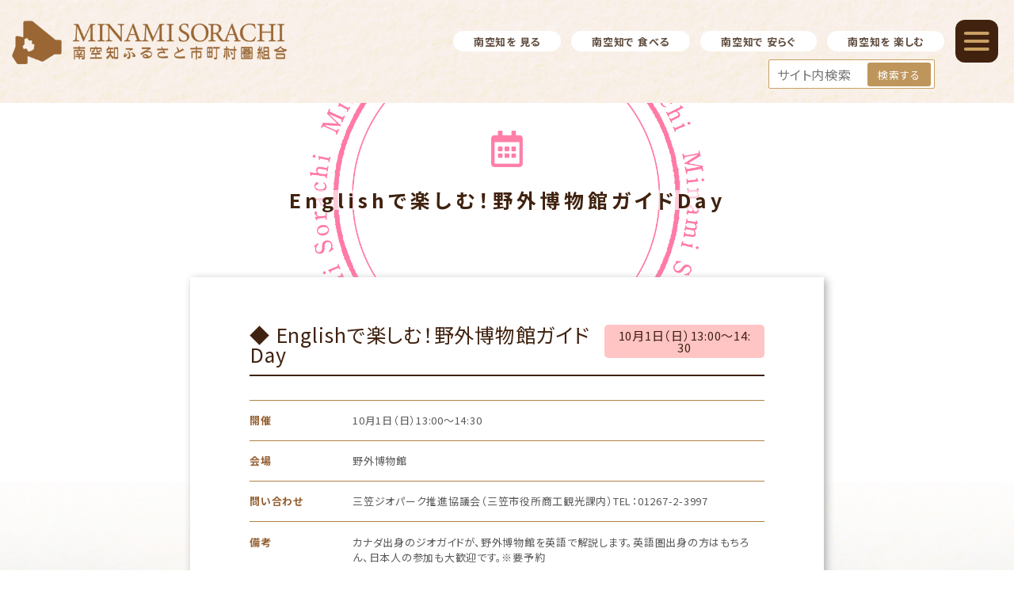

--- FILE ---
content_type: text/html; charset=UTF-8
request_url: https://www.ms11.or.jp/event2023/english%E3%81%A7%E6%A5%BD%E3%81%97%E3%82%80%EF%BC%81%E9%87%8E%E5%A4%96%E5%8D%9A%E7%89%A9%E9%A4%A8%E3%82%AC%E3%82%A4%E3%83%89day/
body_size: 9381
content:
<!DOCTYPE HTML>
<html lang="ja">
<head>
<meta charset="UTF-8">


<link rel=”SHORTCUT ICON” href=”https://www.ms11.or.jp/wp-content/themes/minami_sorachi/favicon.ico” />

<meta name="viewport" content="width=device-width, initial-scale=1">
<link rel="profile" href="https://gmpg.org/xfn/11">
<meta name="description" content="Englishで楽しむ！野外博物館ガイドDay - 北海道の中間に位置する南空知はグルメや観光などの魅力が満載。自然豊かなキャンプ場や、インスタ映え間違いなしのカフェなどカップルやファミリーにもお勧めのスポットをたくさんご紹介いたします。日々の疲れを癒しに自然溢れる南空知エリアにお越しください。" />
<title>南空知ふるさと市町村圏組合｜北海道の観光サイト | Englishで楽しむ！野外博物館ガイドDay</title>

  <script src="https://ajax.googleapis.com/ajax/libs/jquery/3.2.1/jquery.min.js"></script>
	
	
	
	<!-- Global site tag (gtag.js) - Google Analytics -->
<script async src="https://www.googletagmanager.com/gtag/js?id=G-3L0G8C2EN8"></script>
<script>
  window.dataLayer = window.dataLayer || [];
  function gtag(){dataLayer.push(arguments);}
  gtag('js', new Date());

  gtag('config', 'G-3L0G8C2EN8');
</script>
	
	
<meta name='robots' content='max-image-preview:large' />
<link rel="alternate" title="oEmbed (JSON)" type="application/json+oembed" href="https://www.ms11.or.jp/wp-json/oembed/1.0/embed?url=https%3A%2F%2Fwww.ms11.or.jp%2Fevent2023%2Fenglish%25e3%2581%25a7%25e6%25a5%25bd%25e3%2581%2597%25e3%2582%2580%25ef%25bc%2581%25e9%2587%258e%25e5%25a4%2596%25e5%258d%259a%25e7%2589%25a9%25e9%25a4%25a8%25e3%2582%25ac%25e3%2582%25a4%25e3%2583%2589day%2F" />
<link rel="alternate" title="oEmbed (XML)" type="text/xml+oembed" href="https://www.ms11.or.jp/wp-json/oembed/1.0/embed?url=https%3A%2F%2Fwww.ms11.or.jp%2Fevent2023%2Fenglish%25e3%2581%25a7%25e6%25a5%25bd%25e3%2581%2597%25e3%2582%2580%25ef%25bc%2581%25e9%2587%258e%25e5%25a4%2596%25e5%258d%259a%25e7%2589%25a9%25e9%25a4%25a8%25e3%2582%25ac%25e3%2582%25a4%25e3%2583%2589day%2F&#038;format=xml" />
<style id='wp-img-auto-sizes-contain-inline-css' type='text/css'>
img:is([sizes=auto i],[sizes^="auto," i]){contain-intrinsic-size:3000px 1500px}
/*# sourceURL=wp-img-auto-sizes-contain-inline-css */
</style>
<style id='wp-emoji-styles-inline-css' type='text/css'>

	img.wp-smiley, img.emoji {
		display: inline !important;
		border: none !important;
		box-shadow: none !important;
		height: 1em !important;
		width: 1em !important;
		margin: 0 0.07em !important;
		vertical-align: -0.1em !important;
		background: none !important;
		padding: 0 !important;
	}
/*# sourceURL=wp-emoji-styles-inline-css */
</style>
<style id='wp-block-library-inline-css' type='text/css'>
:root{--wp-block-synced-color:#7a00df;--wp-block-synced-color--rgb:122,0,223;--wp-bound-block-color:var(--wp-block-synced-color);--wp-editor-canvas-background:#ddd;--wp-admin-theme-color:#007cba;--wp-admin-theme-color--rgb:0,124,186;--wp-admin-theme-color-darker-10:#006ba1;--wp-admin-theme-color-darker-10--rgb:0,107,160.5;--wp-admin-theme-color-darker-20:#005a87;--wp-admin-theme-color-darker-20--rgb:0,90,135;--wp-admin-border-width-focus:2px}@media (min-resolution:192dpi){:root{--wp-admin-border-width-focus:1.5px}}.wp-element-button{cursor:pointer}:root .has-very-light-gray-background-color{background-color:#eee}:root .has-very-dark-gray-background-color{background-color:#313131}:root .has-very-light-gray-color{color:#eee}:root .has-very-dark-gray-color{color:#313131}:root .has-vivid-green-cyan-to-vivid-cyan-blue-gradient-background{background:linear-gradient(135deg,#00d084,#0693e3)}:root .has-purple-crush-gradient-background{background:linear-gradient(135deg,#34e2e4,#4721fb 50%,#ab1dfe)}:root .has-hazy-dawn-gradient-background{background:linear-gradient(135deg,#faaca8,#dad0ec)}:root .has-subdued-olive-gradient-background{background:linear-gradient(135deg,#fafae1,#67a671)}:root .has-atomic-cream-gradient-background{background:linear-gradient(135deg,#fdd79a,#004a59)}:root .has-nightshade-gradient-background{background:linear-gradient(135deg,#330968,#31cdcf)}:root .has-midnight-gradient-background{background:linear-gradient(135deg,#020381,#2874fc)}:root{--wp--preset--font-size--normal:16px;--wp--preset--font-size--huge:42px}.has-regular-font-size{font-size:1em}.has-larger-font-size{font-size:2.625em}.has-normal-font-size{font-size:var(--wp--preset--font-size--normal)}.has-huge-font-size{font-size:var(--wp--preset--font-size--huge)}.has-text-align-center{text-align:center}.has-text-align-left{text-align:left}.has-text-align-right{text-align:right}.has-fit-text{white-space:nowrap!important}#end-resizable-editor-section{display:none}.aligncenter{clear:both}.items-justified-left{justify-content:flex-start}.items-justified-center{justify-content:center}.items-justified-right{justify-content:flex-end}.items-justified-space-between{justify-content:space-between}.screen-reader-text{border:0;clip-path:inset(50%);height:1px;margin:-1px;overflow:hidden;padding:0;position:absolute;width:1px;word-wrap:normal!important}.screen-reader-text:focus{background-color:#ddd;clip-path:none;color:#444;display:block;font-size:1em;height:auto;left:5px;line-height:normal;padding:15px 23px 14px;text-decoration:none;top:5px;width:auto;z-index:100000}html :where(.has-border-color){border-style:solid}html :where([style*=border-top-color]){border-top-style:solid}html :where([style*=border-right-color]){border-right-style:solid}html :where([style*=border-bottom-color]){border-bottom-style:solid}html :where([style*=border-left-color]){border-left-style:solid}html :where([style*=border-width]){border-style:solid}html :where([style*=border-top-width]){border-top-style:solid}html :where([style*=border-right-width]){border-right-style:solid}html :where([style*=border-bottom-width]){border-bottom-style:solid}html :where([style*=border-left-width]){border-left-style:solid}html :where(img[class*=wp-image-]){height:auto;max-width:100%}:where(figure){margin:0 0 1em}html :where(.is-position-sticky){--wp-admin--admin-bar--position-offset:var(--wp-admin--admin-bar--height,0px)}@media screen and (max-width:600px){html :where(.is-position-sticky){--wp-admin--admin-bar--position-offset:0px}}

/*# sourceURL=wp-block-library-inline-css */
</style><style id='global-styles-inline-css' type='text/css'>
:root{--wp--preset--aspect-ratio--square: 1;--wp--preset--aspect-ratio--4-3: 4/3;--wp--preset--aspect-ratio--3-4: 3/4;--wp--preset--aspect-ratio--3-2: 3/2;--wp--preset--aspect-ratio--2-3: 2/3;--wp--preset--aspect-ratio--16-9: 16/9;--wp--preset--aspect-ratio--9-16: 9/16;--wp--preset--color--black: #000000;--wp--preset--color--cyan-bluish-gray: #abb8c3;--wp--preset--color--white: #ffffff;--wp--preset--color--pale-pink: #f78da7;--wp--preset--color--vivid-red: #cf2e2e;--wp--preset--color--luminous-vivid-orange: #ff6900;--wp--preset--color--luminous-vivid-amber: #fcb900;--wp--preset--color--light-green-cyan: #7bdcb5;--wp--preset--color--vivid-green-cyan: #00d084;--wp--preset--color--pale-cyan-blue: #8ed1fc;--wp--preset--color--vivid-cyan-blue: #0693e3;--wp--preset--color--vivid-purple: #9b51e0;--wp--preset--gradient--vivid-cyan-blue-to-vivid-purple: linear-gradient(135deg,rgb(6,147,227) 0%,rgb(155,81,224) 100%);--wp--preset--gradient--light-green-cyan-to-vivid-green-cyan: linear-gradient(135deg,rgb(122,220,180) 0%,rgb(0,208,130) 100%);--wp--preset--gradient--luminous-vivid-amber-to-luminous-vivid-orange: linear-gradient(135deg,rgb(252,185,0) 0%,rgb(255,105,0) 100%);--wp--preset--gradient--luminous-vivid-orange-to-vivid-red: linear-gradient(135deg,rgb(255,105,0) 0%,rgb(207,46,46) 100%);--wp--preset--gradient--very-light-gray-to-cyan-bluish-gray: linear-gradient(135deg,rgb(238,238,238) 0%,rgb(169,184,195) 100%);--wp--preset--gradient--cool-to-warm-spectrum: linear-gradient(135deg,rgb(74,234,220) 0%,rgb(151,120,209) 20%,rgb(207,42,186) 40%,rgb(238,44,130) 60%,rgb(251,105,98) 80%,rgb(254,248,76) 100%);--wp--preset--gradient--blush-light-purple: linear-gradient(135deg,rgb(255,206,236) 0%,rgb(152,150,240) 100%);--wp--preset--gradient--blush-bordeaux: linear-gradient(135deg,rgb(254,205,165) 0%,rgb(254,45,45) 50%,rgb(107,0,62) 100%);--wp--preset--gradient--luminous-dusk: linear-gradient(135deg,rgb(255,203,112) 0%,rgb(199,81,192) 50%,rgb(65,88,208) 100%);--wp--preset--gradient--pale-ocean: linear-gradient(135deg,rgb(255,245,203) 0%,rgb(182,227,212) 50%,rgb(51,167,181) 100%);--wp--preset--gradient--electric-grass: linear-gradient(135deg,rgb(202,248,128) 0%,rgb(113,206,126) 100%);--wp--preset--gradient--midnight: linear-gradient(135deg,rgb(2,3,129) 0%,rgb(40,116,252) 100%);--wp--preset--font-size--small: 13px;--wp--preset--font-size--medium: 20px;--wp--preset--font-size--large: 36px;--wp--preset--font-size--x-large: 42px;--wp--preset--spacing--20: 0.44rem;--wp--preset--spacing--30: 0.67rem;--wp--preset--spacing--40: 1rem;--wp--preset--spacing--50: 1.5rem;--wp--preset--spacing--60: 2.25rem;--wp--preset--spacing--70: 3.38rem;--wp--preset--spacing--80: 5.06rem;--wp--preset--shadow--natural: 6px 6px 9px rgba(0, 0, 0, 0.2);--wp--preset--shadow--deep: 12px 12px 50px rgba(0, 0, 0, 0.4);--wp--preset--shadow--sharp: 6px 6px 0px rgba(0, 0, 0, 0.2);--wp--preset--shadow--outlined: 6px 6px 0px -3px rgb(255, 255, 255), 6px 6px rgb(0, 0, 0);--wp--preset--shadow--crisp: 6px 6px 0px rgb(0, 0, 0);}:where(.is-layout-flex){gap: 0.5em;}:where(.is-layout-grid){gap: 0.5em;}body .is-layout-flex{display: flex;}.is-layout-flex{flex-wrap: wrap;align-items: center;}.is-layout-flex > :is(*, div){margin: 0;}body .is-layout-grid{display: grid;}.is-layout-grid > :is(*, div){margin: 0;}:where(.wp-block-columns.is-layout-flex){gap: 2em;}:where(.wp-block-columns.is-layout-grid){gap: 2em;}:where(.wp-block-post-template.is-layout-flex){gap: 1.25em;}:where(.wp-block-post-template.is-layout-grid){gap: 1.25em;}.has-black-color{color: var(--wp--preset--color--black) !important;}.has-cyan-bluish-gray-color{color: var(--wp--preset--color--cyan-bluish-gray) !important;}.has-white-color{color: var(--wp--preset--color--white) !important;}.has-pale-pink-color{color: var(--wp--preset--color--pale-pink) !important;}.has-vivid-red-color{color: var(--wp--preset--color--vivid-red) !important;}.has-luminous-vivid-orange-color{color: var(--wp--preset--color--luminous-vivid-orange) !important;}.has-luminous-vivid-amber-color{color: var(--wp--preset--color--luminous-vivid-amber) !important;}.has-light-green-cyan-color{color: var(--wp--preset--color--light-green-cyan) !important;}.has-vivid-green-cyan-color{color: var(--wp--preset--color--vivid-green-cyan) !important;}.has-pale-cyan-blue-color{color: var(--wp--preset--color--pale-cyan-blue) !important;}.has-vivid-cyan-blue-color{color: var(--wp--preset--color--vivid-cyan-blue) !important;}.has-vivid-purple-color{color: var(--wp--preset--color--vivid-purple) !important;}.has-black-background-color{background-color: var(--wp--preset--color--black) !important;}.has-cyan-bluish-gray-background-color{background-color: var(--wp--preset--color--cyan-bluish-gray) !important;}.has-white-background-color{background-color: var(--wp--preset--color--white) !important;}.has-pale-pink-background-color{background-color: var(--wp--preset--color--pale-pink) !important;}.has-vivid-red-background-color{background-color: var(--wp--preset--color--vivid-red) !important;}.has-luminous-vivid-orange-background-color{background-color: var(--wp--preset--color--luminous-vivid-orange) !important;}.has-luminous-vivid-amber-background-color{background-color: var(--wp--preset--color--luminous-vivid-amber) !important;}.has-light-green-cyan-background-color{background-color: var(--wp--preset--color--light-green-cyan) !important;}.has-vivid-green-cyan-background-color{background-color: var(--wp--preset--color--vivid-green-cyan) !important;}.has-pale-cyan-blue-background-color{background-color: var(--wp--preset--color--pale-cyan-blue) !important;}.has-vivid-cyan-blue-background-color{background-color: var(--wp--preset--color--vivid-cyan-blue) !important;}.has-vivid-purple-background-color{background-color: var(--wp--preset--color--vivid-purple) !important;}.has-black-border-color{border-color: var(--wp--preset--color--black) !important;}.has-cyan-bluish-gray-border-color{border-color: var(--wp--preset--color--cyan-bluish-gray) !important;}.has-white-border-color{border-color: var(--wp--preset--color--white) !important;}.has-pale-pink-border-color{border-color: var(--wp--preset--color--pale-pink) !important;}.has-vivid-red-border-color{border-color: var(--wp--preset--color--vivid-red) !important;}.has-luminous-vivid-orange-border-color{border-color: var(--wp--preset--color--luminous-vivid-orange) !important;}.has-luminous-vivid-amber-border-color{border-color: var(--wp--preset--color--luminous-vivid-amber) !important;}.has-light-green-cyan-border-color{border-color: var(--wp--preset--color--light-green-cyan) !important;}.has-vivid-green-cyan-border-color{border-color: var(--wp--preset--color--vivid-green-cyan) !important;}.has-pale-cyan-blue-border-color{border-color: var(--wp--preset--color--pale-cyan-blue) !important;}.has-vivid-cyan-blue-border-color{border-color: var(--wp--preset--color--vivid-cyan-blue) !important;}.has-vivid-purple-border-color{border-color: var(--wp--preset--color--vivid-purple) !important;}.has-vivid-cyan-blue-to-vivid-purple-gradient-background{background: var(--wp--preset--gradient--vivid-cyan-blue-to-vivid-purple) !important;}.has-light-green-cyan-to-vivid-green-cyan-gradient-background{background: var(--wp--preset--gradient--light-green-cyan-to-vivid-green-cyan) !important;}.has-luminous-vivid-amber-to-luminous-vivid-orange-gradient-background{background: var(--wp--preset--gradient--luminous-vivid-amber-to-luminous-vivid-orange) !important;}.has-luminous-vivid-orange-to-vivid-red-gradient-background{background: var(--wp--preset--gradient--luminous-vivid-orange-to-vivid-red) !important;}.has-very-light-gray-to-cyan-bluish-gray-gradient-background{background: var(--wp--preset--gradient--very-light-gray-to-cyan-bluish-gray) !important;}.has-cool-to-warm-spectrum-gradient-background{background: var(--wp--preset--gradient--cool-to-warm-spectrum) !important;}.has-blush-light-purple-gradient-background{background: var(--wp--preset--gradient--blush-light-purple) !important;}.has-blush-bordeaux-gradient-background{background: var(--wp--preset--gradient--blush-bordeaux) !important;}.has-luminous-dusk-gradient-background{background: var(--wp--preset--gradient--luminous-dusk) !important;}.has-pale-ocean-gradient-background{background: var(--wp--preset--gradient--pale-ocean) !important;}.has-electric-grass-gradient-background{background: var(--wp--preset--gradient--electric-grass) !important;}.has-midnight-gradient-background{background: var(--wp--preset--gradient--midnight) !important;}.has-small-font-size{font-size: var(--wp--preset--font-size--small) !important;}.has-medium-font-size{font-size: var(--wp--preset--font-size--medium) !important;}.has-large-font-size{font-size: var(--wp--preset--font-size--large) !important;}.has-x-large-font-size{font-size: var(--wp--preset--font-size--x-large) !important;}
/*# sourceURL=global-styles-inline-css */
</style>

<style id='classic-theme-styles-inline-css' type='text/css'>
/*! This file is auto-generated */
.wp-block-button__link{color:#fff;background-color:#32373c;border-radius:9999px;box-shadow:none;text-decoration:none;padding:calc(.667em + 2px) calc(1.333em + 2px);font-size:1.125em}.wp-block-file__button{background:#32373c;color:#fff;text-decoration:none}
/*# sourceURL=/wp-includes/css/classic-themes.min.css */
</style>
<link rel='stylesheet' id='contact-form-7-css' href='https://www.ms11.or.jp/wp-content/plugins/contact-form-7/includes/css/styles.css?ver=6.1.4' type='text/css' media='all' />
<link rel='stylesheet' id='minamisorachi_main_style-css' href='https://www.ms11.or.jp/wp-content/themes/minami_sorachi/style.css?ver=2024032531020' type='text/css' media='all' />
<link rel="https://api.w.org/" href="https://www.ms11.or.jp/wp-json/" /><link rel="alternate" title="JSON" type="application/json" href="https://www.ms11.or.jp/wp-json/wp/v2/event2023/2913" /><link rel="EditURI" type="application/rsd+xml" title="RSD" href="https://www.ms11.or.jp/xmlrpc.php?rsd" />
<meta name="generator" content="WordPress 6.9" />
<link rel="canonical" href="https://www.ms11.or.jp/event2023/english%e3%81%a7%e6%a5%bd%e3%81%97%e3%82%80%ef%bc%81%e9%87%8e%e5%a4%96%e5%8d%9a%e7%89%a9%e9%a4%a8%e3%82%ac%e3%82%a4%e3%83%89day/" />
<link rel='shortlink' href='https://www.ms11.or.jp/?p=2913' />
<!-- Favicon Rotator -->
<!-- End Favicon Rotator -->
<link rel="icon" href="https://www.ms11.or.jp/wp-content/uploads/2021/04/animated_favicon1.gif" sizes="32x32" />
<link rel="icon" href="https://www.ms11.or.jp/wp-content/uploads/2021/04/animated_favicon1.gif" sizes="192x192" />
<link rel="apple-touch-icon" href="https://www.ms11.or.jp/wp-content/uploads/2021/04/animated_favicon1.gif" />
<meta name="msapplication-TileImage" content="https://www.ms11.or.jp/wp-content/uploads/2021/04/animated_favicon1.gif" />
</head>
<body class="wp-singular event2023-template-default single single-event2023 postid-2913 wp-theme-minami_sorachi metaslider-plugin">
    <!-- /#header -->

<header>
  <div class="">
<div class="row">

<h1><a href="https://www.ms11.or.jp" class="blog_title">

  <img src="https://www.ms11.or.jp/wp-content/themes/minami_sorachi/assets/images/common/logo.png" alt="南空知ふるさと市町村圏組合｜北海道の観光サイト">
</a></h1>


<ul class="pcnav" data-sc-pc>
  <li><a href="https://www.ms11.or.jp/spot/sightseeing">南空知を 見る</a></li>
  <li><a href="https://www.ms11.or.jp/spot/eat">南空知で 食べる</a></li>
  <li><a href="https://www.ms11.or.jp/spot/rest/">南空知で 安らぐ</a></li>
  <li><a href="https://www.ms11.or.jp/spot/fun">南空知を 楽しむ</a></li>
  <!-- <li><a href="https://www.ms11.or.jp/spot/other">その他</a></li> -->
</ul>

  <nav class="">
    <div class="open_nav" data-sc-pc>



<ul>
  <li class="ttl">市町村別ガイド</li>
  <ul>
    <li><a href="https://www.ms11.or.jp/yubari">夕張市</a></li>
    <li><a href="https://www.ms11.or.jp/iwamizawa">岩見沢市</a></li>
    <li><a href="https://www.ms11.or.jp/bibai">美唄市</a></li>
    <li><a href="https://www.ms11.or.jp/mikasa">三笠市</a></li>
    <li><a href="https://www.ms11.or.jp/nanporo">南幌町</a></li>
    <li><a href="https://www.ms11.or.jp/yuni">由仁町</a></li>
    <li><a href="https://www.ms11.or.jp/naganuma">長沼町</a></li>
    <li><a href="https://www.ms11.or.jp/kuriyama">栗山町</a></li>
    <li><a href="https://www.ms11.or.jp/tukigata">月形町</a></li>
  </ul>
</ul>

<ul>
  <li class="ttl">南空知 観光情報</li>
  <ul>
    <li><a href="https://www.ms11.or.jp/spot/sightseeing">南空知を 見る</a></li>
    <li><a href="https://www.ms11.or.jp/spot/eat">南空知で 食べる</a></li>
    <li><a href="https://www.ms11.or.jp/spot/rest/">南空知で 安らぐ</a></li>
    <li><a href="https://www.ms11.or.jp/spot/fun">南空知を 楽しむ</a></li>
    <!-- <li><a href="https://www.ms11.or.jp/spot/other">その他</a></li> -->
  </ul>
</ul>

<ul>
  <li class="ttl">イベント情報</li>
  <ul>
	  <li><a href="https://www.ms11.or.jp/event">2026年</a></li>
    <li><a href="https://www.ms11.or.jp/event">2025年</a></li>
<!--     <li><a href="https://www.ms11.or.jp/event">2019年</a></li> -->
  </ul>
</ul>

<ul>
  <li class="ttl">WEBサイトについて</li>
  <ul>
    <li><a href="https://www.ms11.or.jp/kumiai">南空知ふるさと市町村組合<br>とは？</a></li>
    <li><a href="https://www.ms11.or.jp/terms">ご利用にあたって</a></li>
    <li><a href="https://www.ms11.or.jp/movie">動画</a></li>
    <li><a href="https://ja-jp.facebook.com/%E5%8D%97%E7%A9%BA%E7%9F%A5%E3%81%B5%E3%82%8B%E3%81%95%E3%81%A8%E5%B8%82%E7%94%BA%E6%9D%91%E5%9C%8F%E7%B5%84%E5%90%88-604011416290617/">facebook</a></li>
    <li><a href="https://www.ms11.or.jp/contact">お問い合わせ</a></li>
  </ul>
</ul>

<ul>
  <li class="ttl">その他</li>
  <ul>
    <li><a href="https://www.ms11.or.jp/privacy">プライバシーポリシー</a></li>
    <li><a href="https://www.ms11.or.jp/sitemap">サイトマップ</a></li>
    <li><a href="https://www.ms11.or.jp/link">リンク</a></li>
  <!-- <li>get_search_formのところ</li> -->
</ul>
</div><!-- open_nav -->


<div class="open_nav_sp" data-sc-sp>

<input id="acd-check1" class="acd-check" type="checkbox">
<label class="acd-label" for="acd-check1">市町村別ガイド</label>
<div class="acd-content">
  <ul>
    <li><a href="https://www.ms11.or.jp/yubari">夕張市</a></li>
    <li><a href="https://www.ms11.or.jp/iwamizawa">岩見沢市</a></li>
    <li><a href="https://www.ms11.or.jp/bibai">美唄市</a></li>
    <li><a href="https://www.ms11.or.jp/mikasa">三笠市</a></li>
    <li><a href="https://www.ms11.or.jp/nanporo">南幌町</a></li>
    <li><a href="https://www.ms11.or.jp/yuni">由仁町</a></li>
    <li><a href="https://www.ms11.or.jp/naganuma">長沼町</a></li>
    <li><a href="https://www.ms11.or.jp/kuriyama">栗山町</a></li>
    <li><a href="https://www.ms11.or.jp/tukigata">月形町</a></li>
  </ul>
</div>

<input id="acd-check2" class="acd-check" type="checkbox">
<label class="acd-label" for="acd-check2">南空知 観光情報</label>
<div class="acd-content">
  <ul>
    <li><a href="https://www.ms11.or.jp/spot/sightseeing">南空知を 見る</a></li>
    <li><a href="https://www.ms11.or.jp/spot/eat">南空知で 食べる</a></li>
    <li><a href="https://www.ms11.or.jp/spot/rest/">南空知で 安らぐ</a></li>
    <li><a href="https://www.ms11.or.jp/spot/fun">南空知を 楽しむ</a></li>
    <li><a href="https://www.ms11.or.jp/spot/other">その他</a></li>
  </ul>
</div>

<input id="acd-check5" class="acd-check" type="checkbox">
<label class="acd-label" for="acd-check5">イベント情報</label>
<div class="acd-content">
  <ul>
	  <li><a href="https://www.ms11.or.jp/event">2026年</a></li>
    <li><a href="https://www.ms11.or.jp/event">2025年</a></li>
<!--     <li><a href="https://www.ms11.or.jp/event">2019年</a></li> -->
  </ul>
</div>

<input id="acd-check3" class="acd-check" type="checkbox">
<label class="acd-label" for="acd-check3">WEBサイトについて</label>
<div class="acd-content">
  <ul>
    <li><a href="https://www.ms11.or.jp/kumiai">南空知ふるさと<br>市町村組合とは？</a></li>
    <li><a href="https://www.ms11.or.jp/terms">ご利用にあたって</a></li>
    <li><a href="https://www.ms11.or.jp/movie">動画</a></li>
    <li><a href="https://www.ms11.or.jp/event">イベント情報</a></li>
    <li><a href="https://ja-jp.facebook.com/%E5%8D%97%E7%A9%BA%E7%9F%A5%E3%81%B5%E3%82%8B%E3%81%95%E3%81%A8%E5%B8%82%E7%94%BA%E6%9D%91%E5%9C%8F%E7%B5%84%E5%90%88-604011416290617/">facebook</a></li>
    <li><a href="https://www.ms11.or.jp/contact">お問い合わせ</a></li>
  </ul>
</div>

<input id="acd-check4" class="acd-check" type="checkbox">
<label class="acd-label" for="acd-check4">その他</label>
<div class="acd-content">
  <ul>
    <li><a href="https://www.ms11.or.jp/privacy">プライバシーポリシー</a></li>
    <li><a href="https://www.ms11.or.jp/sitemap">サイトマップ</a></li>
    <li><a href="https://www.ms11.or.jp/link">リンク</a></li>
  </ul>
  <li>
<form method="get" id="searchform" action="https://www.ms11.or.jp">
<input type="text" name="s" id="s-box" placeholder="サイト内検索"/>
<button type="submit" id="s-btn-area">
  <div id="s-btn">

    検索する
  </div>
</button>
</form>
</li>
</div>

</div><!-- open_nav_sp -->




  </nav>
  <div class="toggle">
    <span class="bar01"></span>
    <span class="bar02"></span>
    <span class="bar03"></span>
  </div>
</div><!-- row -->
<div class="head" data-sc-pc>
  
<form method="get" id="searchform" action="https://www.ms11.or.jp">
<input type="text" name="s" id="s-box" placeholder="サイト内検索"/>
<button type="submit" id="s-btn-area">
  <div id="s-btn">

    検索する
  </div>
</button>
</form>
</div>

</div><!-- w1000 -->

</header>

	<!-- /#header -->

<main class="general event eventkiji kiji_Wrap">

<div class="mv">
<h2 class="">
Englishで楽しむ！野外博物館ガイドDay</h2>
</div>

<section id="maincontent">

<div class="h3area">
<h3>◆ Englishで楽しむ！野外博物館ガイドDay</h3>
<div class="event_term">
      <span class="sunday">
      10月1日（日）13:00～14:30    </span>
  </div>
</div>


<div class="thumarea">

  

<div class="thum_r">
        </div>

</div>
      <dl>
        <dt>開催</dt>
        <dd>10月1日（日）13:00～14:30</dd>
        <dt>会場</dt>
        <dd>野外博物館</dd>
        <dt>問い合わせ</dt>
        <dd>三笠ジオパーク推進協議会（三笠市役所商工観光課内）TEL：01267-2-3997</dd>
        <dt>備考</dt>
        <dd>カナダ出身のジオガイドが、野外博物館を英語で解説します。英語圏出身の方はもちろん、日本人の参加も大歓迎です。※要予約</dd>
      </dl>


</section>

<div class="com-link_wrap">

<a href="https://www.ms11.or.jp/event2023/%e3%81%bf%e3%81%8b%e3%81%95%e3%83%80%e3%83%a0%e3%82%b5%e3%82%a4%e3%82%af%e3%83%aa%e3%83%b3%e3%82%b0%e3%82%b8%e3%82%aa%e3%83%84%e3%82%a2%e3%83%bc/" rel="prev"><div class="com-link"><i class="fas fa-caret-left"></i>前の記事へ</div></a><div class="com-link">
<a href="https://www.ms11.or.jp/event">イベント情報へ</a>
</div>
<a href="https://www.ms11.or.jp/event2023/%e9%87%8e%e5%a4%96%e5%8d%9a%e7%89%a9%e9%a4%a8%e3%82%ac%e3%82%a4%e3%83%89day-2/" rel="next"><div class="com-link">次の記事へ</div></a></div>


</main><!-- municipalities -->
<div class="ft_bg">

<footer>


	<div class="ft_wrap">
<div class="ft_logo_area">
	<img src="https://www.ms11.or.jp/wp-content/themes/minami_sorachi/assets/images/common/ft_logo.png" alt="南空知ふるさと市町村組合とは？">
	<p>
〒068-8686<br>
北海道岩見沢市鳩が丘1丁目1-1（岩見沢市役所3階）<br>
TEL:0126-25-8001 / FAX 0126-24-8442

	</p>
</div>



	</div>



	<p class="copyright">Copyright 南空知ふるさと市町村圏組合　<br data-sc-sp>All Right Reserved.</p>








</footer>
</div>

<script type="speculationrules">
{"prefetch":[{"source":"document","where":{"and":[{"href_matches":"/*"},{"not":{"href_matches":["/wp-*.php","/wp-admin/*","/wp-content/uploads/*","/wp-content/*","/wp-content/plugins/*","/wp-content/themes/minami_sorachi/*","/*\\?(.+)"]}},{"not":{"selector_matches":"a[rel~=\"nofollow\"]"}},{"not":{"selector_matches":".no-prefetch, .no-prefetch a"}}]},"eagerness":"conservative"}]}
</script>
<script type="text/javascript" src="https://www.ms11.or.jp/wp-includes/js/dist/hooks.min.js?ver=dd5603f07f9220ed27f1" id="wp-hooks-js"></script>
<script type="text/javascript" src="https://www.ms11.or.jp/wp-includes/js/dist/i18n.min.js?ver=c26c3dc7bed366793375" id="wp-i18n-js"></script>
<script type="text/javascript" id="wp-i18n-js-after">
/* <![CDATA[ */
wp.i18n.setLocaleData( { 'text direction\u0004ltr': [ 'ltr' ] } );
//# sourceURL=wp-i18n-js-after
/* ]]> */
</script>
<script type="text/javascript" src="https://www.ms11.or.jp/wp-content/plugins/contact-form-7/includes/swv/js/index.js?ver=6.1.4" id="swv-js"></script>
<script type="text/javascript" id="contact-form-7-js-translations">
/* <![CDATA[ */
( function( domain, translations ) {
	var localeData = translations.locale_data[ domain ] || translations.locale_data.messages;
	localeData[""].domain = domain;
	wp.i18n.setLocaleData( localeData, domain );
} )( "contact-form-7", {"translation-revision-date":"2025-11-30 08:12:23+0000","generator":"GlotPress\/4.0.3","domain":"messages","locale_data":{"messages":{"":{"domain":"messages","plural-forms":"nplurals=1; plural=0;","lang":"ja_JP"},"This contact form is placed in the wrong place.":["\u3053\u306e\u30b3\u30f3\u30bf\u30af\u30c8\u30d5\u30a9\u30fc\u30e0\u306f\u9593\u9055\u3063\u305f\u4f4d\u7f6e\u306b\u7f6e\u304b\u308c\u3066\u3044\u307e\u3059\u3002"],"Error:":["\u30a8\u30e9\u30fc:"]}},"comment":{"reference":"includes\/js\/index.js"}} );
//# sourceURL=contact-form-7-js-translations
/* ]]> */
</script>
<script type="text/javascript" id="contact-form-7-js-before">
/* <![CDATA[ */
var wpcf7 = {
    "api": {
        "root": "https:\/\/www.ms11.or.jp\/wp-json\/",
        "namespace": "contact-form-7\/v1"
    }
};
//# sourceURL=contact-form-7-js-before
/* ]]> */
</script>
<script type="text/javascript" src="https://www.ms11.or.jp/wp-content/plugins/contact-form-7/includes/js/index.js?ver=6.1.4" id="contact-form-7-js"></script>
<script type="text/javascript" src="https://www.ms11.or.jp/wp-content/themes/minami_sorachi/assets/javascripts/main.js?ver=2021040261229" id="fudoumokuzai_main_script-js"></script>
<script id="wp-emoji-settings" type="application/json">
{"baseUrl":"https://s.w.org/images/core/emoji/17.0.2/72x72/","ext":".png","svgUrl":"https://s.w.org/images/core/emoji/17.0.2/svg/","svgExt":".svg","source":{"concatemoji":"https://www.ms11.or.jp/wp-includes/js/wp-emoji-release.min.js?ver=6.9"}}
</script>
<script type="module">
/* <![CDATA[ */
/*! This file is auto-generated */
const a=JSON.parse(document.getElementById("wp-emoji-settings").textContent),o=(window._wpemojiSettings=a,"wpEmojiSettingsSupports"),s=["flag","emoji"];function i(e){try{var t={supportTests:e,timestamp:(new Date).valueOf()};sessionStorage.setItem(o,JSON.stringify(t))}catch(e){}}function c(e,t,n){e.clearRect(0,0,e.canvas.width,e.canvas.height),e.fillText(t,0,0);t=new Uint32Array(e.getImageData(0,0,e.canvas.width,e.canvas.height).data);e.clearRect(0,0,e.canvas.width,e.canvas.height),e.fillText(n,0,0);const a=new Uint32Array(e.getImageData(0,0,e.canvas.width,e.canvas.height).data);return t.every((e,t)=>e===a[t])}function p(e,t){e.clearRect(0,0,e.canvas.width,e.canvas.height),e.fillText(t,0,0);var n=e.getImageData(16,16,1,1);for(let e=0;e<n.data.length;e++)if(0!==n.data[e])return!1;return!0}function u(e,t,n,a){switch(t){case"flag":return n(e,"\ud83c\udff3\ufe0f\u200d\u26a7\ufe0f","\ud83c\udff3\ufe0f\u200b\u26a7\ufe0f")?!1:!n(e,"\ud83c\udde8\ud83c\uddf6","\ud83c\udde8\u200b\ud83c\uddf6")&&!n(e,"\ud83c\udff4\udb40\udc67\udb40\udc62\udb40\udc65\udb40\udc6e\udb40\udc67\udb40\udc7f","\ud83c\udff4\u200b\udb40\udc67\u200b\udb40\udc62\u200b\udb40\udc65\u200b\udb40\udc6e\u200b\udb40\udc67\u200b\udb40\udc7f");case"emoji":return!a(e,"\ud83e\u1fac8")}return!1}function f(e,t,n,a){let r;const o=(r="undefined"!=typeof WorkerGlobalScope&&self instanceof WorkerGlobalScope?new OffscreenCanvas(300,150):document.createElement("canvas")).getContext("2d",{willReadFrequently:!0}),s=(o.textBaseline="top",o.font="600 32px Arial",{});return e.forEach(e=>{s[e]=t(o,e,n,a)}),s}function r(e){var t=document.createElement("script");t.src=e,t.defer=!0,document.head.appendChild(t)}a.supports={everything:!0,everythingExceptFlag:!0},new Promise(t=>{let n=function(){try{var e=JSON.parse(sessionStorage.getItem(o));if("object"==typeof e&&"number"==typeof e.timestamp&&(new Date).valueOf()<e.timestamp+604800&&"object"==typeof e.supportTests)return e.supportTests}catch(e){}return null}();if(!n){if("undefined"!=typeof Worker&&"undefined"!=typeof OffscreenCanvas&&"undefined"!=typeof URL&&URL.createObjectURL&&"undefined"!=typeof Blob)try{var e="postMessage("+f.toString()+"("+[JSON.stringify(s),u.toString(),c.toString(),p.toString()].join(",")+"));",a=new Blob([e],{type:"text/javascript"});const r=new Worker(URL.createObjectURL(a),{name:"wpTestEmojiSupports"});return void(r.onmessage=e=>{i(n=e.data),r.terminate(),t(n)})}catch(e){}i(n=f(s,u,c,p))}t(n)}).then(e=>{for(const n in e)a.supports[n]=e[n],a.supports.everything=a.supports.everything&&a.supports[n],"flag"!==n&&(a.supports.everythingExceptFlag=a.supports.everythingExceptFlag&&a.supports[n]);var t;a.supports.everythingExceptFlag=a.supports.everythingExceptFlag&&!a.supports.flag,a.supports.everything||((t=a.source||{}).concatemoji?r(t.concatemoji):t.wpemoji&&t.twemoji&&(r(t.twemoji),r(t.wpemoji)))});
//# sourceURL=https://www.ms11.or.jp/wp-includes/js/wp-emoji-loader.min.js
/* ]]> */
</script>

</body>
</html>
